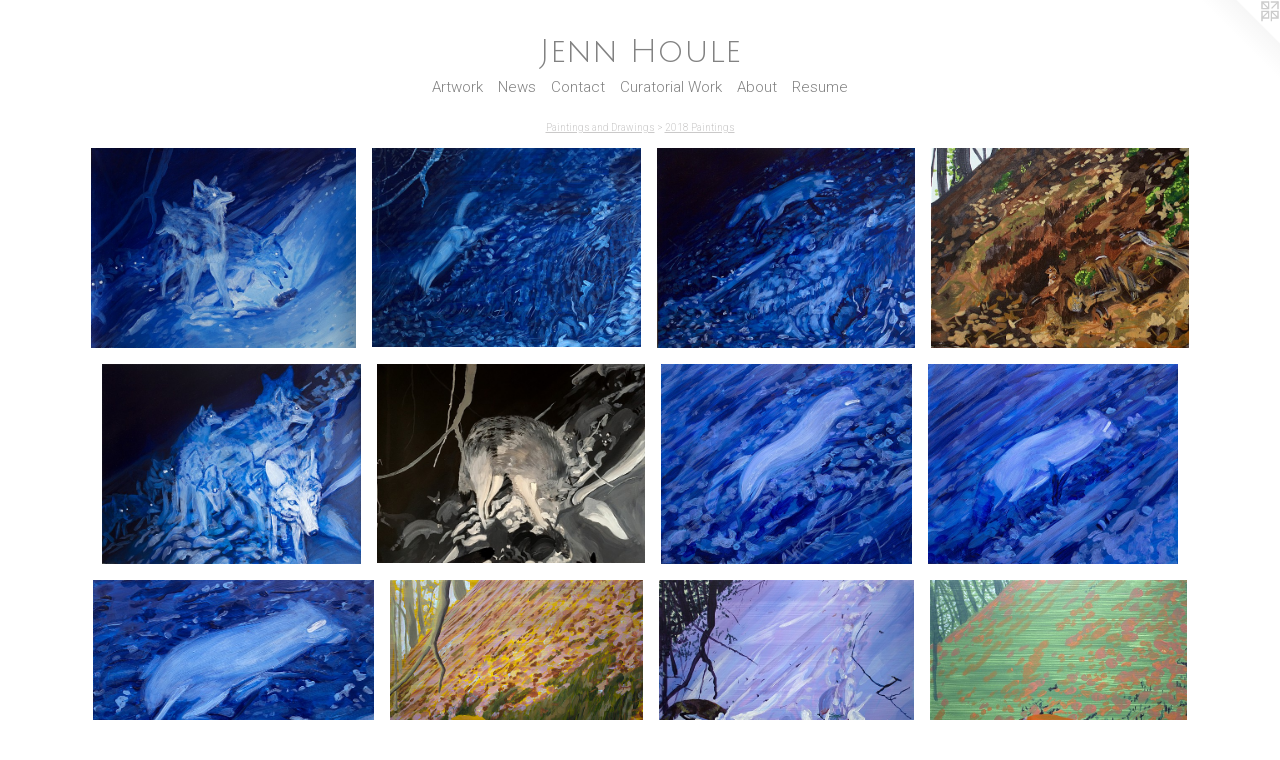

--- FILE ---
content_type: text/html;charset=utf-8
request_url: https://jennhoule.com/section/467171-2018%20Paintings.html
body_size: 8986
content:
<!doctype html><html class="no-js has-text-after-previews has-flex-styles p-section mobile-title-align--center has-mobile-menu-icon--left l-simple no-home-page mobile-menu-align--center p-gallery "><head><meta charset="utf-8" /><meta content="IE=edge" http-equiv="X-UA-Compatible" /><meta http-equiv="X-OPP-Site-Id" content="24086" /><meta http-equiv="X-OPP-Revision" content="1697" /><meta http-equiv="X-OPP-Locke-Environment" content="production" /><meta http-equiv="X-OPP-Locke-Release" content="v0.0.141" /><title>Jenn Houle</title><link rel="canonical" href="https://jennhoule.com/section/467171-2018%20Paintings.html" /><meta content="website" property="og:type" /><meta property="og:url" content="https://jennhoule.com/section/467171-2018%20Paintings.html" /><meta property="og:title" content="2018 Paintings" /><meta content="width=device-width, initial-scale=1" name="viewport" /><link type="text/css" rel="stylesheet" href="//cdnjs.cloudflare.com/ajax/libs/normalize/3.0.2/normalize.min.css" /><link type="text/css" rel="stylesheet" media="only all" href="//maxcdn.bootstrapcdn.com/font-awesome/4.3.0/css/font-awesome.min.css" /><link type="text/css" rel="stylesheet" media="not all and (min-device-width: 600px) and (min-device-height: 600px)" href="/release/locke/production/v0.0.141/css/small.css" /><link type="text/css" rel="stylesheet" media="only all and (min-device-width: 600px) and (min-device-height: 600px)" href="/release/locke/production/v0.0.141/css/large-simple.css" /><link type="text/css" rel="stylesheet" media="not all and (min-device-width: 600px) and (min-device-height: 600px)" href="/r17631495670000001697/css/small-site.css" /><link type="text/css" rel="stylesheet" media="only all and (min-device-width: 600px) and (min-device-height: 600px)" href="/r17631495670000001697/css/large-site.css" /><link type="text/css" rel="stylesheet" media="only all and (min-device-width: 600px) and (min-device-height: 600px)" href="//fonts.googleapis.com/css?family=Julius+Sans+One" /><link type="text/css" rel="stylesheet" media="only all and (min-device-width: 600px) and (min-device-height: 600px)" href="//fonts.googleapis.com/css?family=Roboto:300" /><link type="text/css" rel="stylesheet" media="not all and (min-device-width: 600px) and (min-device-height: 600px)" href="//fonts.googleapis.com/css?family=Roboto:300&amp;text=MENUHomeArtwksCnacuil%20WbR" /><link type="text/css" rel="stylesheet" media="not all and (min-device-width: 600px) and (min-device-height: 600px)" href="//fonts.googleapis.com/css?family=Julius+Sans+One&amp;text=Jen%20Houl" /><script>window.OPP = window.OPP || {};
OPP.modernMQ = 'only all';
OPP.smallMQ = 'not all and (min-device-width: 600px) and (min-device-height: 600px)';
OPP.largeMQ = 'only all and (min-device-width: 600px) and (min-device-height: 600px)';
OPP.downURI = '/x/0/8/6/24086/.down';
OPP.gracePeriodURI = '/x/0/8/6/24086/.grace_period';
OPP.imgL = function (img) {
  !window.lazySizes && img.onerror();
};
OPP.imgE = function (img) {
  img.onerror = img.onload = null;
  img.src = img.getAttribute('data-src');
  //img.srcset = img.getAttribute('data-srcset');
};</script><script src="/release/locke/production/v0.0.141/js/modernizr.js"></script><script src="/release/locke/production/v0.0.141/js/masonry.js"></script><script src="/release/locke/production/v0.0.141/js/respimage.js"></script><script src="/release/locke/production/v0.0.141/js/ls.aspectratio.js"></script><script src="/release/locke/production/v0.0.141/js/lazysizes.js"></script><script src="/release/locke/production/v0.0.141/js/large.js"></script><script>if (!Modernizr.mq('only all')) { document.write('<link type="text/css" rel="stylesheet" href="/release/locke/production/v0.0.141/css/minimal.css">') }</script><meta name="google-site-verification" content="8-8l-fw016TvcTsBMGJLD3V-KCYVR5SbRxofO8Qy0Bw" /><style>#preview-11 {
  width: 257.01358px;
}

#preview-2, #preview-12 {
  width: 257.88876px;
}

#preview-5 {
  width: 267.96616px;
}

#preview-4 {
  width: 259.36072px;
}

#preview-10 {
  width: 254.99438px;
}

#preview-0 {
  width: 264.4936px;
}

#preview-3 {
  width: 258.18182px;
}

.flex-spacer {
  width: 259.5084px;
}

#preview-8 {
  width: 280.84055px;
}

#preview-6 {
  width: 251.04973px;
}

#preview-7, #preview-13 {
  width: 250.49614px;
}

#preview-1 {
  width: 268.87573px;
}

#preview-9 {
  width: 253.57143px;
}

#preview-9 {
  max-width: 1136px;
}

#preview-5 {
  max-width: 3643px;
}

#preview-2, #preview-12 {
  max-width: 1136px;
}

#preview-0 {
  max-width: 1136px;
}

#preview-3 {
  max-width: 1136px;
}

#preview-6 {
  max-width: 1136px;
}

#preview-4 {
  max-width: 1136px;
}

#preview-8 {
  max-width: 1136px;
}

#preview-10 {
  max-width: 1136px;
}

#preview-7, #preview-13 {
  max-width: 1136px;
}

#preview-11 {
  max-width: 1136px;
}

#preview-1 {
  max-width: 1136px;
}

.preview-placeholder, .preview-image {
  font-size: 22.222221px;
}</style><!-- Global Site Tag (gtag.js) - Google Analytics --><script async="" src="https://www.googletagmanager.com/gtag/js?id=G-LKFR47VPW9"></script><script>window.dataLayer = window.dataLayer || [];function gtag(){dataLayer.push(arguments)};gtag('js', new Date());gtag('config', 'G-LKFR47VPW9');</script></head><body><a class=" logo hidden--small" href="http://otherpeoplespixels.com/ref/jennhoule.com" title="Website by OtherPeoplesPixels" target="_blank"></a><header id="header"><a class=" site-title" href="/home.html"><span class=" site-title-text u-break-word">Jenn Houle</span><div class=" site-title-media"></div></a><a id="mobile-menu-icon" class="mobile-menu-icon hidden--no-js hidden--large"><svg viewBox="0 0 21 17" width="21" height="17" fill="currentColor"><rect x="0" y="0" width="21" height="3" rx="0"></rect><rect x="0" y="7" width="21" height="3" rx="0"></rect><rect x="0" y="14" width="21" height="3" rx="0"></rect></svg></a></header><nav class=" hidden--large"><ul class=" site-nav"><li class="nav-item nav-home "><a class="nav-link " href="/home.html">Home</a></li><li class="nav-item expanded nav-museum "><a class="nav-link " href="/home.html">Artwork</a><ul><li class="nav-item expanded nav-museum "><a class="nav-link " href="/section/518071-PLANT%20PAINT%20CROSS-POLLINATE.html">PLANT PAINT CROSS-POLLINATE</a><ul><li class="nav-gallery nav-item "><a class="nav-link " href="/section/522251-Plant%20Paint%20Cross-Pollinate%20Project%20Information.html">PPCP Project Info</a></li><li class="nav-gallery nav-item "><a class="nav-link " href="/artwork/5100840-Registration%20Links%20for%20Plant%20and%20Paint%20Events.html">PPCP Event Registration</a></li><li class="nav-gallery nav-item "><a class="nav-link " href="/section/533539-2023%20Butterfly%20Mural%20Migration%20photos.html">2023 Butterfly Mural Migration photos</a></li><li class="nav-gallery nav-item "><a class="nav-link " href="/section/522281-Plant%20Paint%20Cross-Pollinate%20Community%20Created%20Butterflies.html">PPCP Community Butterfly Signs</a></li><li class="nav-gallery nav-item "><a class="nav-link " href="/section/522253-Plant%20Paint%20Cross-Pollinate%20Event%20Images.html">PPCP Event Images</a></li></ul></li><li class="nav-gallery nav-item expanded "><a class="nav-link " href="/section/533537-Dark%20Skies.html">Dark Skies</a></li><li class="nav-gallery nav-item expanded "><a class="nav-link " href="/section/540238-Blooms%2c%20Bees%2c%20and%20Bathrooms.html">Blooms, Bees, and Bathrooms</a></li><li class="nav-gallery nav-item expanded "><a class="nav-link " href="/section/540237-Green%20Expo%20Butterfly%20Mural.html">Green Expo Butterfly Mural</a></li><li class="nav-gallery nav-item expanded "><a class="nav-link " href="/section/524977-Native%20Plant%20%2b%20Pollinator%20Mural%20at%20Sweetsir.html">Native Plant + Pollinator Mural 2023</a></li><li class="nav-gallery nav-item expanded "><a class="nav-link " href="/section/537445-More%20Murals.html">More Murals</a></li><li class="nav-item expanded nav-museum "><a class="nav-link " href="/section/431119-Paintings%20and%20Drawings.html">Paintings and Drawings</a><ul><li class="nav-gallery nav-item expanded "><a class="nav-link " href="/section/511455-2022-2021.html">2022-2021</a></li><li class="nav-gallery nav-item expanded "><a class="nav-link " href="/section/505960-2020-2021.html">2020-2021</a></li><li class="nav-gallery nav-item expanded "><a class="selected nav-link " href="/section/467171-2018%20Paintings.html">2018 Paintings</a></li><li class="nav-gallery nav-item expanded "><a class="nav-link " href="/section/439812-2016-2017%20Paintings.html">2016-2017 Paintings</a></li><li class="nav-gallery nav-item expanded "><a class="nav-link " href="/section/431122-2015-14%20Paintings.html">2015-14 Paintings</a></li><li class="nav-gallery nav-item expanded "><a class="nav-link " href="/section/409314-2014%20Drawings.html">2014 Drawings</a></li><li class="nav-gallery nav-item expanded "><a class="nav-link " href="/section/431123-2013.html">2013</a></li><li class="nav-gallery nav-item expanded "><a class="nav-link " href="/section/328702-2012%20.html">2012 </a></li><li class="nav-gallery nav-item expanded "><a class="nav-link " href="/section/257502-2011.html">2011</a></li><li class="nav-gallery nav-item expanded "><a class="nav-link " href="/section/389769-Archive.html">Archive</a></li></ul></li><li class="nav-item expanded nav-museum "><a class="nav-link " href="/section/431120-Installations.html">Installations</a><ul><li class="nav-gallery nav-item "><a class="nav-link " href="/section/511456-Terrestrial%20Magnetism.html">Terrestrial Magnetism</a></li><li class="nav-gallery nav-item "><a class="nav-link " href="/section/472864-Meteors%20are%20space%20eggs.html">Meteors are space eggs</a></li><li class="nav-gallery nav-item "><a class="nav-link " href="/section/459265-You%20%2b%20Me.html">You + Me</a></li><li class="nav-gallery nav-item "><a class="nav-link " href="/artwork/4309025-How%20I%20feel%20about%20Moun%27ains.html">Moun'ains</a></li><li class="nav-gallery nav-item "><a class="nav-link " href="/section/415186-Jaws%20Paws%20and%20Claws.html">Jaws Paws and Claws
</a></li><li class="nav-gallery nav-item "><a class="nav-link " href="/section/403558-Featherlight%20%28foul%20falls%29September%2026%2c%202014.html">Featherlight (foul falls)
September 26, 2014</a></li><li class="nav-gallery nav-item "><a class="nav-link " href="/section/393954-Biophilia.html">Biophilia</a></li><li class="nav-gallery nav-item "><a class="nav-link " href="/section/343981-Pack%20of%20Wolves.html">Pack of Wolves
</a></li><li class="nav-gallery nav-item "><a class="nav-link " href="/section/401387-Featherlight%20%28foul%20falls%29%20Test%20Night.html">Featherlight (foul falls) Test Night</a></li><li class="nav-gallery nav-item "><a class="nav-link " href="/section/283902-Animal%20Herds%20Installation.html">Animal Herds Installation</a></li><li class="nav-gallery nav-item "><a class="nav-link " href="/section/401698-En%20Boca%20Al%20Lupo.html">En Boca Al Lupo</a></li></ul></li><li class="nav-gallery nav-item expanded "><a class="nav-link " href="/section/508802-SHOP.html">SHOP</a></li></ul></li><li class="nav-news nav-item "><a class="nav-link " href="/news.html">News</a></li><li class="nav-item nav-contact "><a class="nav-link " href="/contact.html">Contact</a></li><li class="nav-flex1 nav-item "><a class="nav-link " href="/page/1-Curatorial%20Work.html">Curatorial Work</a></li><li class="nav-flex2 nav-item "><a class="nav-link " href="/page/2-Artist%20Bio.html">About</a></li><li class="nav-item nav-pdf1 "><a target="_blank" class="nav-link " href="//img-cache.oppcdn.com/fixed/24086/assets/3obxHDNekoYZzgAb.pdf">Resume</a></li></ul></nav><div class=" content"><nav class=" hidden--small" id="nav"><header><a class=" site-title" href="/home.html"><span class=" site-title-text u-break-word">Jenn Houle</span><div class=" site-title-media"></div></a></header><ul class=" site-nav"><li class="nav-item nav-home "><a class="nav-link " href="/home.html">Home</a></li><li class="nav-item expanded nav-museum "><a class="nav-link " href="/home.html">Artwork</a><ul><li class="nav-item expanded nav-museum "><a class="nav-link " href="/section/518071-PLANT%20PAINT%20CROSS-POLLINATE.html">PLANT PAINT CROSS-POLLINATE</a><ul><li class="nav-gallery nav-item "><a class="nav-link " href="/section/522251-Plant%20Paint%20Cross-Pollinate%20Project%20Information.html">PPCP Project Info</a></li><li class="nav-gallery nav-item "><a class="nav-link " href="/artwork/5100840-Registration%20Links%20for%20Plant%20and%20Paint%20Events.html">PPCP Event Registration</a></li><li class="nav-gallery nav-item "><a class="nav-link " href="/section/533539-2023%20Butterfly%20Mural%20Migration%20photos.html">2023 Butterfly Mural Migration photos</a></li><li class="nav-gallery nav-item "><a class="nav-link " href="/section/522281-Plant%20Paint%20Cross-Pollinate%20Community%20Created%20Butterflies.html">PPCP Community Butterfly Signs</a></li><li class="nav-gallery nav-item "><a class="nav-link " href="/section/522253-Plant%20Paint%20Cross-Pollinate%20Event%20Images.html">PPCP Event Images</a></li></ul></li><li class="nav-gallery nav-item expanded "><a class="nav-link " href="/section/533537-Dark%20Skies.html">Dark Skies</a></li><li class="nav-gallery nav-item expanded "><a class="nav-link " href="/section/540238-Blooms%2c%20Bees%2c%20and%20Bathrooms.html">Blooms, Bees, and Bathrooms</a></li><li class="nav-gallery nav-item expanded "><a class="nav-link " href="/section/540237-Green%20Expo%20Butterfly%20Mural.html">Green Expo Butterfly Mural</a></li><li class="nav-gallery nav-item expanded "><a class="nav-link " href="/section/524977-Native%20Plant%20%2b%20Pollinator%20Mural%20at%20Sweetsir.html">Native Plant + Pollinator Mural 2023</a></li><li class="nav-gallery nav-item expanded "><a class="nav-link " href="/section/537445-More%20Murals.html">More Murals</a></li><li class="nav-item expanded nav-museum "><a class="nav-link " href="/section/431119-Paintings%20and%20Drawings.html">Paintings and Drawings</a><ul><li class="nav-gallery nav-item expanded "><a class="nav-link " href="/section/511455-2022-2021.html">2022-2021</a></li><li class="nav-gallery nav-item expanded "><a class="nav-link " href="/section/505960-2020-2021.html">2020-2021</a></li><li class="nav-gallery nav-item expanded "><a class="selected nav-link " href="/section/467171-2018%20Paintings.html">2018 Paintings</a></li><li class="nav-gallery nav-item expanded "><a class="nav-link " href="/section/439812-2016-2017%20Paintings.html">2016-2017 Paintings</a></li><li class="nav-gallery nav-item expanded "><a class="nav-link " href="/section/431122-2015-14%20Paintings.html">2015-14 Paintings</a></li><li class="nav-gallery nav-item expanded "><a class="nav-link " href="/section/409314-2014%20Drawings.html">2014 Drawings</a></li><li class="nav-gallery nav-item expanded "><a class="nav-link " href="/section/431123-2013.html">2013</a></li><li class="nav-gallery nav-item expanded "><a class="nav-link " href="/section/328702-2012%20.html">2012 </a></li><li class="nav-gallery nav-item expanded "><a class="nav-link " href="/section/257502-2011.html">2011</a></li><li class="nav-gallery nav-item expanded "><a class="nav-link " href="/section/389769-Archive.html">Archive</a></li></ul></li><li class="nav-item expanded nav-museum "><a class="nav-link " href="/section/431120-Installations.html">Installations</a><ul><li class="nav-gallery nav-item "><a class="nav-link " href="/section/511456-Terrestrial%20Magnetism.html">Terrestrial Magnetism</a></li><li class="nav-gallery nav-item "><a class="nav-link " href="/section/472864-Meteors%20are%20space%20eggs.html">Meteors are space eggs</a></li><li class="nav-gallery nav-item "><a class="nav-link " href="/section/459265-You%20%2b%20Me.html">You + Me</a></li><li class="nav-gallery nav-item "><a class="nav-link " href="/artwork/4309025-How%20I%20feel%20about%20Moun%27ains.html">Moun'ains</a></li><li class="nav-gallery nav-item "><a class="nav-link " href="/section/415186-Jaws%20Paws%20and%20Claws.html">Jaws Paws and Claws
</a></li><li class="nav-gallery nav-item "><a class="nav-link " href="/section/403558-Featherlight%20%28foul%20falls%29September%2026%2c%202014.html">Featherlight (foul falls)
September 26, 2014</a></li><li class="nav-gallery nav-item "><a class="nav-link " href="/section/393954-Biophilia.html">Biophilia</a></li><li class="nav-gallery nav-item "><a class="nav-link " href="/section/343981-Pack%20of%20Wolves.html">Pack of Wolves
</a></li><li class="nav-gallery nav-item "><a class="nav-link " href="/section/401387-Featherlight%20%28foul%20falls%29%20Test%20Night.html">Featherlight (foul falls) Test Night</a></li><li class="nav-gallery nav-item "><a class="nav-link " href="/section/283902-Animal%20Herds%20Installation.html">Animal Herds Installation</a></li><li class="nav-gallery nav-item "><a class="nav-link " href="/section/401698-En%20Boca%20Al%20Lupo.html">En Boca Al Lupo</a></li></ul></li><li class="nav-gallery nav-item expanded "><a class="nav-link " href="/section/508802-SHOP.html">SHOP</a></li></ul></li><li class="nav-news nav-item "><a class="nav-link " href="/news.html">News</a></li><li class="nav-item nav-contact "><a class="nav-link " href="/contact.html">Contact</a></li><li class="nav-flex1 nav-item "><a class="nav-link " href="/page/1-Curatorial%20Work.html">Curatorial Work</a></li><li class="nav-flex2 nav-item "><a class="nav-link " href="/page/2-Artist%20Bio.html">About</a></li><li class="nav-item nav-pdf1 "><a target="_blank" class="nav-link " href="//img-cache.oppcdn.com/fixed/24086/assets/3obxHDNekoYZzgAb.pdf">Resume</a></li></ul><footer><div class=" copyright">© JENN HOULE</div><div class=" credit"><a href="http://otherpeoplespixels.com/ref/jennhoule.com" target="_blank">Website by OtherPeoplesPixels</a></div></footer></nav><main id="main"><div class=" page"><script src="/release/locke/production/v0.0.141/js/gallery.js"></script><h1 class="section-title title"><a class=" title-segment hidden--small" href="/section/431119-Paintings%20and%20Drawings.html">Paintings and Drawings</a><span class=" title-sep hidden--small"> &gt; </span><span class=" title-segment">2018 Paintings</span></h1><div class=" previews"><div id="preview-0" class="preview image asset media-and-info"><a class=" media" title="Forty-five seconds of coyote time (12/26/17)" href="/artwork/4406257-Forty-five%20seconds%20of%20coyote%20time%20%2812%2f26%2f17%29.html"><div class=" preview-image"><img onerror="OPP.imgE(this);" alt="These paintings are part of an ongoing series 'Searching for Life', where I set motion-activated cameras in the woods to capture images of wildlife. The attached images are from a trap I have set for one year on the backside of Author's Ridge, part of Sle" data-srcset="//img-cache.oppcdn.com/img/v1.0/s:24086/t:QkxBTksrVEVYVCtIRVJF/p:12/g:tl/o:2.5/a:50/q:90/1136x859-yXja9uTxDdWw7Zyc.jpg/1136x859/242f69395cf65f2e9f42716b087c0bbc.jpg 1136w,
//img-cache.oppcdn.com/img/v1.0/s:24086/t:QkxBTksrVEVYVCtIRVJF/p:12/g:tl/o:2.5/a:50/q:90/1640x830-yXja9uTxDdWw7Zyc.jpg/1097x830/ae5757d77affc002ef97dc947ba90d61.jpg 1097w,
//img-cache.oppcdn.com/img/v1.0/s:24086/t:QkxBTksrVEVYVCtIRVJF/p:12/g:tl/o:2.5/a:50/q:90/984x4096-yXja9uTxDdWw7Zyc.jpg/984x744/662a5b2b7a496f5aacf5ecadc4cb5743.jpg 984w,
//img-cache.oppcdn.com/img/v1.0/s:24086/t:QkxBTksrVEVYVCtIRVJF/p:12/g:tl/o:2.5/a:50/q:90/1400x720-yXja9uTxDdWw7Zyc.jpg/952x720/29f1b5d549168e9369d043b97c820bfb.jpg 952w,
//img-cache.oppcdn.com/img/v1.0/s:24086/t:QkxBTksrVEVYVCtIRVJF/p:12/g:tl/o:2.5/a:50/q:90/984x588-yXja9uTxDdWw7Zyc.jpg/777x588/d86e116f1b85670911186fef2f253ed3.jpg 777w,
//img-cache.oppcdn.com/img/v1.0/s:24086/t:QkxBTksrVEVYVCtIRVJF/p:12/g:tl/o:2.5/a:50/q:90/640x4096-yXja9uTxDdWw7Zyc.jpg/640x483/b912d2f5782875a264c0ef497556906d.jpg 640w,
//img-cache.oppcdn.com/fixed/24086/assets/yXja9uTxDdWw7Zyc.jpg 634w" src="data:image/svg+xml;charset=UTF-8,%3Csvg%20xmlns%3D%27http%3A%2F%2Fwww.w3.org%2F2000%2Fsvg%27%20viewbox%3D%270%200%201136%20859%27%20width%3D%271136px%27%20height%3D%27859px%27%3E%3C%2Fsvg%3E" onload="OPP.imgL(this);" data-sizes="auto" class="u-img lazyload hidden--no-js " data-src="//img-cache.oppcdn.com/fixed/24086/assets/yXja9uTxDdWw7Zyc.jpg" data-aspectratio="1136/859" /><noscript><img class="u-img " alt="These paintings are part of an ongoing series 'Searching for Life', where I set motion-activated cameras in the woods to capture images of wildlife. The attached images are from a trap I have set for one year on the backside of Author's Ridge, part of Sle" src="//img-cache.oppcdn.com/fixed/24086/assets/yXja9uTxDdWw7Zyc.jpg" /></noscript></div></a><div class=" info border-color"><div class=" wall-text border-color"><div class=" wt-item wt-title"><a href="/artwork/4406257-Forty-five%20seconds%20of%20coyote%20time%20%2812%2f26%2f17%29.html">Forty-five seconds of coyote time (12/26/17)</a></div><div class=" wt-item wt-media">Acrylic on Arches Hot Press</div><div class=" wt-item wt-dimensions">12"x16"</div><div class=" wt-item wt-date">2018</div></div></div></div><div id="preview-1" class="preview image asset media-and-info"><a class=" media" title="Fox sprint, new moon (01/24/18 6:27:01AM)" href="/artwork/4406222-Fox%20sprint%2c%20new%20moon%20%2801%2f24%2f18%206%3a27%3a01AM%29.html"><div class=" preview-image"><img onerror="OPP.imgE(this);" alt="Fox sprint, new moon (01/24/18 6:27:01AM)" data-srcset="//img-cache.oppcdn.com/img/v1.0/s:24086/t:QkxBTksrVEVYVCtIRVJF/p:12/g:tl/o:2.5/a:50/q:90/1136x845-QbUOMCipIiKOdfTM.jpg/1136x845/e98760c3ce7a4d9349346e665146dd43.jpg 1136w,
//img-cache.oppcdn.com/img/v1.0/s:24086/t:QkxBTksrVEVYVCtIRVJF/p:12/g:tl/o:2.5/a:50/q:90/1640x830-QbUOMCipIiKOdfTM.jpg/1115x830/4fa21a2012e2c63b49922186f37fe277.jpg 1115w,
//img-cache.oppcdn.com/img/v1.0/s:24086/t:QkxBTksrVEVYVCtIRVJF/p:12/g:tl/o:2.5/a:50/q:90/984x4096-QbUOMCipIiKOdfTM.jpg/984x731/c7bfc59c113d7c09a5ab0194ea95094c.jpg 984w,
//img-cache.oppcdn.com/img/v1.0/s:24086/t:QkxBTksrVEVYVCtIRVJF/p:12/g:tl/o:2.5/a:50/q:90/1400x720-QbUOMCipIiKOdfTM.jpg/967x720/0f9577093dbf6b09aa784d527524ac2a.jpg 967w,
//img-cache.oppcdn.com/img/v1.0/s:24086/t:QkxBTksrVEVYVCtIRVJF/p:12/g:tl/o:2.5/a:50/q:90/984x588-QbUOMCipIiKOdfTM.jpg/790x588/bf8a9b0c5829829f35fb8448e4741b6c.jpg 790w,
//img-cache.oppcdn.com/fixed/24086/assets/QbUOMCipIiKOdfTM.jpg 640w" src="data:image/svg+xml;charset=UTF-8,%3Csvg%20xmlns%3D%27http%3A%2F%2Fwww.w3.org%2F2000%2Fsvg%27%20viewbox%3D%270%200%201136%20845%27%20width%3D%271136px%27%20height%3D%27845px%27%3E%3C%2Fsvg%3E" onload="OPP.imgL(this);" data-sizes="auto" class="u-img lazyload hidden--no-js " data-src="//img-cache.oppcdn.com/fixed/24086/assets/QbUOMCipIiKOdfTM.jpg" data-aspectratio="1136/845" /><noscript><img class="u-img " alt="Fox sprint, new moon (01/24/18 6:27:01AM)" src="//img-cache.oppcdn.com/fixed/24086/assets/QbUOMCipIiKOdfTM.jpg" /></noscript></div></a><div class=" info border-color"><div class=" wall-text border-color"><div class=" wt-item wt-title"><a href="/artwork/4406222-Fox%20sprint%2c%20new%20moon%20%2801%2f24%2f18%206%3a27%3a01AM%29.html">Fox sprint, new moon (01/24/18 6:27:01AM)</a></div><div class=" wt-item wt-media">Golden Fluid Acrylic on Ampersand Clay Board</div><div class=" wt-item wt-dimensions">12"x16"</div><div class=" wt-item wt-date">2018</div></div></div></div><div id="preview-2" class="preview image asset media-and-info"><a class=" media" title="Fox, half moon (02/07/18 6:11:56AM)" href="/artwork/4406321-Fox%2c%20half%20moon%20%2802%2f07%2f18%206%3a11%3a56AM%29.html"><div class=" preview-image"><img onerror="OPP.imgE(this);" alt="Fox, half moon (02/07/18 6:11:56AM)" data-srcset="//img-cache.oppcdn.com/img/v1.0/s:24086/t:QkxBTksrVEVYVCtIRVJF/p:12/g:tl/o:2.5/a:50/q:90/1136x881-TyqgNm6C6bV5UVUy.jpg/1136x881/2f2f8f452100e2d0a63902a10afd1188.jpg 1136w,
//img-cache.oppcdn.com/img/v1.0/s:24086/t:QkxBTksrVEVYVCtIRVJF/p:12/g:tl/o:2.5/a:50/q:90/1640x830-TyqgNm6C6bV5UVUy.jpg/1070x830/ef5a9434da26bfe205b9009fb085e88f.jpg 1070w,
//img-cache.oppcdn.com/img/v1.0/s:24086/t:QkxBTksrVEVYVCtIRVJF/p:12/g:tl/o:2.5/a:50/q:90/984x4096-TyqgNm6C6bV5UVUy.jpg/984x763/2ed0bc92a37e957f9e04c9da041b9226.jpg 984w,
//img-cache.oppcdn.com/img/v1.0/s:24086/t:QkxBTksrVEVYVCtIRVJF/p:12/g:tl/o:2.5/a:50/q:90/1400x720-TyqgNm6C6bV5UVUy.jpg/928x720/b3ea6d7dd83cb0df1141ef45d0dee308.jpg 928w,
//img-cache.oppcdn.com/img/v1.0/s:24086/t:QkxBTksrVEVYVCtIRVJF/p:12/g:tl/o:2.5/a:50/q:90/984x588-TyqgNm6C6bV5UVUy.jpg/758x588/8adca360dc92dfeef5a83081bc67ca87.jpg 758w,
//img-cache.oppcdn.com/img/v1.0/s:24086/t:QkxBTksrVEVYVCtIRVJF/p:12/g:tl/o:2.5/a:50/q:90/640x4096-TyqgNm6C6bV5UVUy.jpg/640x496/1da104a5336b6a43e7a38f4f45c24f49.jpg 640w,
//img-cache.oppcdn.com/fixed/24086/assets/TyqgNm6C6bV5UVUy.jpg 618w" src="data:image/svg+xml;charset=UTF-8,%3Csvg%20xmlns%3D%27http%3A%2F%2Fwww.w3.org%2F2000%2Fsvg%27%20viewbox%3D%270%200%201136%20881%27%20width%3D%271136px%27%20height%3D%27881px%27%3E%3C%2Fsvg%3E" onload="OPP.imgL(this);" data-sizes="auto" class="u-img lazyload hidden--no-js " data-src="//img-cache.oppcdn.com/fixed/24086/assets/TyqgNm6C6bV5UVUy.jpg" data-aspectratio="1136/881" /><noscript><img class="u-img " alt="Fox, half moon (02/07/18 6:11:56AM)" src="//img-cache.oppcdn.com/fixed/24086/assets/TyqgNm6C6bV5UVUy.jpg" /></noscript></div></a><div class=" info border-color"><div class=" wall-text border-color"><div class=" wt-item wt-title"><a href="/artwork/4406321-Fox%2c%20half%20moon%20%2802%2f07%2f18%206%3a11%3a56AM%29.html">Fox, half moon (02/07/18 6:11:56AM)</a></div><div class=" wt-item wt-media">Acrylic on panel </div><div class=" wt-item wt-dimensions">11"x14"</div><div class=" wt-item wt-date">2018</div></div></div></div><div id="preview-3" class="preview image asset media-and-info"><a class=" media" title="We come from the earth (two months of chipmunk time)" href="/artwork/4406252-We%20come%20from%20the%20earth%20%28two%20months%20of%20chipmunk%20time%29.html"><div class=" preview-image"><img onerror="OPP.imgE(this);" alt="We come from the earth (two months of chipmunk time)" data-srcset="//img-cache.oppcdn.com/img/v1.0/s:24086/t:QkxBTksrVEVYVCtIRVJF/p:12/g:tl/o:2.5/a:50/q:90/1136x880-E0H9DMMFGt839ZLz.jpg/1136x880/41b517d76cc2aef6ec6ca5db7e901560.jpg 1136w,
//img-cache.oppcdn.com/img/v1.0/s:24086/t:QkxBTksrVEVYVCtIRVJF/p:12/g:tl/o:2.5/a:50/q:90/1640x830-E0H9DMMFGt839ZLz.jpg/1071x830/39e82ab8438cd0c88dbab580c5f41e73.jpg 1071w,
//img-cache.oppcdn.com/img/v1.0/s:24086/t:QkxBTksrVEVYVCtIRVJF/p:12/g:tl/o:2.5/a:50/q:90/984x4096-E0H9DMMFGt839ZLz.jpg/984x762/1635392e58c984c207f401528b6195c0.jpg 984w,
//img-cache.oppcdn.com/img/v1.0/s:24086/t:QkxBTksrVEVYVCtIRVJF/p:12/g:tl/o:2.5/a:50/q:90/1400x720-E0H9DMMFGt839ZLz.jpg/929x720/77a20542a6eeaba75b47665ebac7909b.jpg 929w,
//img-cache.oppcdn.com/img/v1.0/s:24086/t:QkxBTksrVEVYVCtIRVJF/p:12/g:tl/o:2.5/a:50/q:90/984x588-E0H9DMMFGt839ZLz.jpg/759x588/e24198d333fa0f757e947d859d68d71c.jpg 759w,
//img-cache.oppcdn.com/img/v1.0/s:24086/t:QkxBTksrVEVYVCtIRVJF/p:12/g:tl/o:2.5/a:50/q:90/640x4096-E0H9DMMFGt839ZLz.jpg/640x495/b4e2cab31363a9db4c1b0a436f09c677.jpg 640w,
//img-cache.oppcdn.com/fixed/24086/assets/E0H9DMMFGt839ZLz.jpg 619w" src="data:image/svg+xml;charset=UTF-8,%3Csvg%20xmlns%3D%27http%3A%2F%2Fwww.w3.org%2F2000%2Fsvg%27%20viewbox%3D%270%200%201136%20880%27%20width%3D%271136px%27%20height%3D%27880px%27%3E%3C%2Fsvg%3E" onload="OPP.imgL(this);" data-sizes="auto" class="u-img lazyload hidden--no-js " data-src="//img-cache.oppcdn.com/fixed/24086/assets/E0H9DMMFGt839ZLz.jpg" data-aspectratio="1136/880" /><noscript><img class="u-img " alt="We come from the earth (two months of chipmunk time)" src="//img-cache.oppcdn.com/fixed/24086/assets/E0H9DMMFGt839ZLz.jpg" /></noscript></div></a><div class=" info border-color"><div class=" wall-text border-color"><div class=" wt-item wt-title"><a href="/artwork/4406252-We%20come%20from%20the%20earth%20%28two%20months%20of%20chipmunk%20time%29.html">We come from the earth (two months of chipmunk time)</a></div><div class=" wt-item wt-media">Acrylic on canvas</div><div class=" wt-item wt-dimensions">11"x14"</div><div class=" wt-item wt-date">2018</div></div></div></div><div id="preview-4" class="preview image asset media-and-info"><a class=" media" title="Concord Coyote (January 2018)" href="/artwork/4406322-Concord%20Coyote%20%28January%202018%29.html"><div class=" preview-image"><img onerror="OPP.imgE(this);" alt="Concord Coyote (January 2018)" data-srcset="//img-cache.oppcdn.com/img/v1.0/s:24086/t:QkxBTksrVEVYVCtIRVJF/p:12/g:tl/o:2.5/a:50/q:90/1136x876-4iH72hPuAPlioPxh.jpg/1136x876/9fae745215ec803209b7f6da76204e4b.jpg 1136w,
//img-cache.oppcdn.com/img/v1.0/s:24086/t:QkxBTksrVEVYVCtIRVJF/p:12/g:tl/o:2.5/a:50/q:90/1640x830-4iH72hPuAPlioPxh.jpg/1076x830/ad197d09e027ad505dcb7b46ee1846f0.jpg 1076w,
//img-cache.oppcdn.com/img/v1.0/s:24086/t:QkxBTksrVEVYVCtIRVJF/p:12/g:tl/o:2.5/a:50/q:90/984x4096-4iH72hPuAPlioPxh.jpg/984x758/f450411b5415853065e43ebf35a3795e.jpg 984w,
//img-cache.oppcdn.com/img/v1.0/s:24086/t:QkxBTksrVEVYVCtIRVJF/p:12/g:tl/o:2.5/a:50/q:90/1400x720-4iH72hPuAPlioPxh.jpg/933x720/9fd649f9f2834214ae7de8b176f86ae1.jpg 933w,
//img-cache.oppcdn.com/img/v1.0/s:24086/t:QkxBTksrVEVYVCtIRVJF/p:12/g:tl/o:2.5/a:50/q:90/984x588-4iH72hPuAPlioPxh.jpg/762x588/8aa09772708c44ed7186e1f9a52c3f53.jpg 762w,
//img-cache.oppcdn.com/img/v1.0/s:24086/t:QkxBTksrVEVYVCtIRVJF/p:12/g:tl/o:2.5/a:50/q:90/640x4096-4iH72hPuAPlioPxh.jpg/640x493/ea0c287d8ba392dcfec6d8cc27df5754.jpg 640w,
//img-cache.oppcdn.com/fixed/24086/assets/4iH72hPuAPlioPxh.jpg 622w" src="data:image/svg+xml;charset=UTF-8,%3Csvg%20xmlns%3D%27http%3A%2F%2Fwww.w3.org%2F2000%2Fsvg%27%20viewbox%3D%270%200%201136%20876%27%20width%3D%271136px%27%20height%3D%27876px%27%3E%3C%2Fsvg%3E" onload="OPP.imgL(this);" data-sizes="auto" class="u-img lazyload hidden--no-js " data-src="//img-cache.oppcdn.com/fixed/24086/assets/4iH72hPuAPlioPxh.jpg" data-aspectratio="1136/876" /><noscript><img class="u-img " alt="Concord Coyote (January 2018)" src="//img-cache.oppcdn.com/fixed/24086/assets/4iH72hPuAPlioPxh.jpg" /></noscript></div></a><div class=" info border-color"><div class=" wall-text border-color"><div class=" wt-item wt-title"><a href="/artwork/4406322-Concord%20Coyote%20%28January%202018%29.html">Concord Coyote (January 2018)</a></div><div class=" wt-item wt-media">Acrylic on Arches Hot Presslic on Arches Hot Press</div><div class=" wt-item wt-dimensions">12X16"</div><div class=" wt-item wt-date">2018</div></div></div></div><div id="preview-5" class="preview image asset media-and-info"><a class=" media" title="Coyote Smells" href="/artwork/4406255-Coyote%20Smells.html"><div class=" preview-image"><img onerror="OPP.imgE(this);" alt="Coyote Smells" data-srcset="//img-cache.oppcdn.com/img/v1.0/s:24086/t:QkxBTksrVEVYVCtIRVJF/p:12/g:tl/o:2.5/a:50/q:90/3643x2719-8u8oEP3sgJcp8Qji.jpg/3643x2719/0cebd3619f21ba03bf87f49ca0e536d2.jpg 3643w,
//img-cache.oppcdn.com/img/v1.0/s:24086/t:QkxBTksrVEVYVCtIRVJF/p:12/g:tl/o:2.5/a:50/q:90/2520x1220-8u8oEP3sgJcp8Qji.jpg/1634x1220/6e5869e1311795fc4b3369898cb81fb0.jpg 1634w,
//img-cache.oppcdn.com/img/v1.0/s:24086/t:QkxBTksrVEVYVCtIRVJF/p:12/g:tl/o:2.5/a:50/q:90/1640x830-8u8oEP3sgJcp8Qji.jpg/1112x830/04cc8ec1ab58c47343145f296b70261d.jpg 1112w,
//img-cache.oppcdn.com/img/v1.0/s:24086/t:QkxBTksrVEVYVCtIRVJF/p:12/g:tl/o:2.5/a:50/q:90/984x4096-8u8oEP3sgJcp8Qji.jpg/984x734/404dab8b1e93e2e7e0bb1afb89efa6de.jpg 984w,
//img-cache.oppcdn.com/img/v1.0/s:24086/t:QkxBTksrVEVYVCtIRVJF/p:12/g:tl/o:2.5/a:50/q:90/1400x720-8u8oEP3sgJcp8Qji.jpg/964x720/77e49e78b125c6076c0ae69d66c77bdb.jpg 964w,
//img-cache.oppcdn.com/img/v1.0/s:24086/t:QkxBTksrVEVYVCtIRVJF/p:12/g:tl/o:2.5/a:50/q:90/984x588-8u8oEP3sgJcp8Qji.jpg/787x588/2ab1435b0939f5dcdfed223f55ee7f30.jpg 787w,
//img-cache.oppcdn.com/fixed/24086/assets/8u8oEP3sgJcp8Qji.jpg 640w" src="data:image/svg+xml;charset=UTF-8,%3Csvg%20xmlns%3D%27http%3A%2F%2Fwww.w3.org%2F2000%2Fsvg%27%20viewbox%3D%270%200%203643%202719%27%20width%3D%273643px%27%20height%3D%272719px%27%3E%3C%2Fsvg%3E" onload="OPP.imgL(this);" data-sizes="auto" class="u-img lazyload hidden--no-js " data-src="//img-cache.oppcdn.com/fixed/24086/assets/8u8oEP3sgJcp8Qji.jpg" data-aspectratio="3643/2719" /><noscript><img class="u-img " alt="Coyote Smells" src="//img-cache.oppcdn.com/fixed/24086/assets/8u8oEP3sgJcp8Qji.jpg" /></noscript></div></a><div class=" info border-color"><div class=" wall-text border-color"><div class=" wt-item wt-title"><a href="/artwork/4406255-Coyote%20Smells.html">Coyote Smells</a></div><div class=" wt-item wt-media">Acrylic on Arches Hot Press</div><div class=" wt-item wt-dimensions">12"x16"</div><div class=" wt-item wt-date">2018</div></div></div></div><div id="preview-6" class="preview image asset media-and-info"><a class=" media" title="Fox, new moon (2/12/18 5:20:01PM)" href="/artwork/4406247-Fox%2c%20new%20moon%20%282%2f12%2f18%205%3a20%3a01PM%29.html"><div class=" preview-image"><img onerror="OPP.imgE(this);" alt="Fox, new moon (2/12/18 5:20:01PM)" data-srcset="//img-cache.oppcdn.com/img/v1.0/s:24086/t:QkxBTksrVEVYVCtIRVJF/p:12/g:tl/o:2.5/a:50/q:90/1136x905-RJ6_VHhppDYJyX_7.jpg/1136x905/d7d4df61b4881994556290d14cbadb48.jpg 1136w,
//img-cache.oppcdn.com/img/v1.0/s:24086/t:QkxBTksrVEVYVCtIRVJF/p:12/g:tl/o:2.5/a:50/q:90/1640x830-RJ6_VHhppDYJyX_7.jpg/1041x830/04531adf1a6c935e5c748687bdba3623.jpg 1041w,
//img-cache.oppcdn.com/img/v1.0/s:24086/t:QkxBTksrVEVYVCtIRVJF/p:12/g:tl/o:2.5/a:50/q:90/984x4096-RJ6_VHhppDYJyX_7.jpg/984x783/9fb07b3701951348241b30242c33e302.jpg 984w,
//img-cache.oppcdn.com/img/v1.0/s:24086/t:QkxBTksrVEVYVCtIRVJF/p:12/g:tl/o:2.5/a:50/q:90/1400x720-RJ6_VHhppDYJyX_7.jpg/903x720/b3a196553ab1d85c13a6f20a42da8298.jpg 903w,
//img-cache.oppcdn.com/img/v1.0/s:24086/t:QkxBTksrVEVYVCtIRVJF/p:12/g:tl/o:2.5/a:50/q:90/984x588-RJ6_VHhppDYJyX_7.jpg/738x588/931d3b64dfd05c2e01f9f2b6d3a0e308.jpg 738w,
//img-cache.oppcdn.com/img/v1.0/s:24086/t:QkxBTksrVEVYVCtIRVJF/p:12/g:tl/o:2.5/a:50/q:90/640x4096-RJ6_VHhppDYJyX_7.jpg/640x509/9e13820bff8dbcadb8634329b8ec26ed.jpg 640w,
//img-cache.oppcdn.com/fixed/24086/assets/RJ6_VHhppDYJyX_7.jpg 602w" src="data:image/svg+xml;charset=UTF-8,%3Csvg%20xmlns%3D%27http%3A%2F%2Fwww.w3.org%2F2000%2Fsvg%27%20viewbox%3D%270%200%201136%20905%27%20width%3D%271136px%27%20height%3D%27905px%27%3E%3C%2Fsvg%3E" onload="OPP.imgL(this);" data-sizes="auto" class="u-img lazyload hidden--no-js " data-src="//img-cache.oppcdn.com/fixed/24086/assets/RJ6_VHhppDYJyX_7.jpg" data-aspectratio="1136/905" /><noscript><img class="u-img " alt="Fox, new moon (2/12/18 5:20:01PM)" src="//img-cache.oppcdn.com/fixed/24086/assets/RJ6_VHhppDYJyX_7.jpg" /></noscript></div></a><div class=" info border-color"><div class=" wall-text border-color"><div class=" wt-item wt-title"><a href="/artwork/4406247-Fox%2c%20new%20moon%20%282%2f12%2f18%205%3a20%3a01PM%29.html">Fox, new moon (2/12/18 5:20:01PM)</a></div><div class=" wt-item wt-media">Golden Fluid Acrylic on Ampersand Clay Board</div><div class=" wt-item wt-dimensions">8"x10"</div><div class=" wt-item wt-date">2018</div></div></div></div><div id="preview-7" class="preview image asset media-and-info"><a class=" media" title="Fox, waning gibbous (2/03/18 5:16:23PM)" href="/artwork/4406243-Fox%2c%20waning%20gibbous%20%282%2f03%2f18%205%3a16%3a23PM%29.html"><div class=" preview-image"><img onerror="OPP.imgE(this);" alt="Fox, waning gibbous (2/03/18 5:16:23PM)" data-srcset="//img-cache.oppcdn.com/img/v1.0/s:24086/t:QkxBTksrVEVYVCtIRVJF/p:12/g:tl/o:2.5/a:50/q:90/1136x907-lzgnGpimAJ96OM2R.jpg/1136x907/3144294ceb41ea6cdfc05a4bc105575c.jpg 1136w,
//img-cache.oppcdn.com/img/v1.0/s:24086/t:QkxBTksrVEVYVCtIRVJF/p:12/g:tl/o:2.5/a:50/q:90/1640x830-lzgnGpimAJ96OM2R.jpg/1039x830/31eecae2c43f5be46925c2b57229c8d4.jpg 1039w,
//img-cache.oppcdn.com/img/v1.0/s:24086/t:QkxBTksrVEVYVCtIRVJF/p:12/g:tl/o:2.5/a:50/q:90/984x4096-lzgnGpimAJ96OM2R.jpg/984x785/70cf4120005c1af4bd7ed7b6f7a59961.jpg 984w,
//img-cache.oppcdn.com/img/v1.0/s:24086/t:QkxBTksrVEVYVCtIRVJF/p:12/g:tl/o:2.5/a:50/q:90/1400x720-lzgnGpimAJ96OM2R.jpg/901x720/91e90d7dde0996345f7648cf2b8218aa.jpg 901w,
//img-cache.oppcdn.com/img/v1.0/s:24086/t:QkxBTksrVEVYVCtIRVJF/p:12/g:tl/o:2.5/a:50/q:90/984x588-lzgnGpimAJ96OM2R.jpg/736x588/873c171ac98e0e3eb61304f4d1b600df.jpg 736w,
//img-cache.oppcdn.com/img/v1.0/s:24086/t:QkxBTksrVEVYVCtIRVJF/p:12/g:tl/o:2.5/a:50/q:90/640x4096-lzgnGpimAJ96OM2R.jpg/640x510/b8fa0563a1d694952b9dc2f266c4abde.jpg 640w,
//img-cache.oppcdn.com/fixed/24086/assets/lzgnGpimAJ96OM2R.jpg 601w" src="data:image/svg+xml;charset=UTF-8,%3Csvg%20xmlns%3D%27http%3A%2F%2Fwww.w3.org%2F2000%2Fsvg%27%20viewbox%3D%270%200%201136%20907%27%20width%3D%271136px%27%20height%3D%27907px%27%3E%3C%2Fsvg%3E" onload="OPP.imgL(this);" data-sizes="auto" class="u-img lazyload hidden--no-js " data-src="//img-cache.oppcdn.com/fixed/24086/assets/lzgnGpimAJ96OM2R.jpg" data-aspectratio="1136/907" /><noscript><img class="u-img " alt="Fox, waning gibbous (2/03/18 5:16:23PM)" src="//img-cache.oppcdn.com/fixed/24086/assets/lzgnGpimAJ96OM2R.jpg" /></noscript></div></a><div class=" info border-color"><div class=" wall-text border-color"><div class=" wt-item wt-title"><a href="/artwork/4406243-Fox%2c%20waning%20gibbous%20%282%2f03%2f18%205%3a16%3a23PM%29.html">Fox, waning gibbous (2/03/18 5:16:23PM)</a></div><div class=" wt-item wt-media">Golden Fluid Acrylic on Ampersand Clay Board</div><div class=" wt-item wt-dimensions">8"x10"</div><div class=" wt-item wt-date">2018</div></div></div></div><div id="preview-8" class="preview image asset media-and-info"><a class=" media" title="Fox passes, full moon (1/31/18 7:08:34PM)" href="/artwork/4406228-Fox%20passes%2c%20full%20moon%20%281%2f31%2f18%207%3a08%3a34PM%29.html"><div class=" preview-image"><img onerror="OPP.imgE(this);" alt="Fox passes, full moon (1/31/18 7:08:34PM)" data-srcset="//img-cache.oppcdn.com/img/v1.0/s:24086/t:QkxBTksrVEVYVCtIRVJF/p:12/g:tl/o:2.5/a:50/q:90/1136x809-y9Rvw5wGT2_4CnbA.jpg/1136x809/3329fbdf0bdbb42a4a1cc0498534f2c8.jpg 1136w,
//img-cache.oppcdn.com/img/v1.0/s:24086/t:QkxBTksrVEVYVCtIRVJF/p:12/g:tl/o:2.5/a:50/q:90/1400x720-y9Rvw5wGT2_4CnbA.jpg/1011x720/f48e41c33087dce1c7672682ec5c747d.jpg 1011w,
//img-cache.oppcdn.com/img/v1.0/s:24086/t:QkxBTksrVEVYVCtIRVJF/p:12/g:tl/o:2.5/a:50/q:90/984x4096-y9Rvw5wGT2_4CnbA.jpg/984x700/1970394b23767d5f62510059e7efc174.jpg 984w,
//img-cache.oppcdn.com/img/v1.0/s:24086/t:QkxBTksrVEVYVCtIRVJF/p:12/g:tl/o:2.5/a:50/q:90/984x588-y9Rvw5wGT2_4CnbA.jpg/825x588/74d50713c3afc1eb9fc019ccc9d20594.jpg 825w,
//img-cache.oppcdn.com/fixed/24086/assets/y9Rvw5wGT2_4CnbA.jpg 640w" src="data:image/svg+xml;charset=UTF-8,%3Csvg%20xmlns%3D%27http%3A%2F%2Fwww.w3.org%2F2000%2Fsvg%27%20viewbox%3D%270%200%201136%20809%27%20width%3D%271136px%27%20height%3D%27809px%27%3E%3C%2Fsvg%3E" onload="OPP.imgL(this);" data-sizes="auto" class="u-img lazyload hidden--no-js " data-src="//img-cache.oppcdn.com/fixed/24086/assets/y9Rvw5wGT2_4CnbA.jpg" data-aspectratio="1136/809" /><noscript><img class="u-img " alt="Fox passes, full moon (1/31/18 7:08:34PM)" src="//img-cache.oppcdn.com/fixed/24086/assets/y9Rvw5wGT2_4CnbA.jpg" /></noscript></div></a><div class=" info border-color"><div class=" wall-text border-color"><div class=" wt-item wt-title"><a href="/artwork/4406228-Fox%20passes%2c%20full%20moon%20%281%2f31%2f18%207%3a08%3a34PM%29.html">Fox passes, full moon (1/31/18 7:08:34PM)</a></div><div class=" wt-item wt-media">Golden Fluid Acrylic on Ampersand Clay Board</div><div class=" wt-item wt-dimensions">5"x7"</div><div class=" wt-item wt-date">2018</div></div></div></div><div id="preview-9" class="preview image asset media-and-info"><a class=" media" title="Fox and hole, waxing gibbous (1/28/18 9:39:13AM)" href="/artwork/4406223-Fox%20and%20hole%2c%20waxing%20gibbous%20%281%2f28%2f18%209%3a39%3a13AM%29.html"><div class=" preview-image"><img onerror="OPP.imgE(this);" alt="Fox and hole, waxing gibbous (1/28/18 9:39:13AM)" data-srcset="//img-cache.oppcdn.com/img/v1.0/s:24086/t:QkxBTksrVEVYVCtIRVJF/p:12/g:tl/o:2.5/a:50/q:90/1136x896-abMWGivT2glAIGcg.jpg/1136x896/0cf691596b242d4143d9f16722f01228.jpg 1136w,
//img-cache.oppcdn.com/img/v1.0/s:24086/t:QkxBTksrVEVYVCtIRVJF/p:12/g:tl/o:2.5/a:50/q:90/1640x830-abMWGivT2glAIGcg.jpg/1052x830/b1e2508d8876d20f1c5922e39fff6d73.jpg 1052w,
//img-cache.oppcdn.com/img/v1.0/s:24086/t:QkxBTksrVEVYVCtIRVJF/p:12/g:tl/o:2.5/a:50/q:90/984x4096-abMWGivT2glAIGcg.jpg/984x776/3de2a6c2a0332dd5bccd1701a7cfcefb.jpg 984w,
//img-cache.oppcdn.com/img/v1.0/s:24086/t:QkxBTksrVEVYVCtIRVJF/p:12/g:tl/o:2.5/a:50/q:90/1400x720-abMWGivT2glAIGcg.jpg/912x720/829aef9851dd75e5768792ccbada133e.jpg 912w,
//img-cache.oppcdn.com/img/v1.0/s:24086/t:QkxBTksrVEVYVCtIRVJF/p:12/g:tl/o:2.5/a:50/q:90/984x588-abMWGivT2glAIGcg.jpg/745x588/f90b9313a05b2120e76587ea28a5e074.jpg 745w,
//img-cache.oppcdn.com/img/v1.0/s:24086/t:QkxBTksrVEVYVCtIRVJF/p:12/g:tl/o:2.5/a:50/q:90/640x4096-abMWGivT2glAIGcg.jpg/640x504/937cba7ab6d2fa868d153761ef0c1cac.jpg 640w,
//img-cache.oppcdn.com/fixed/24086/assets/abMWGivT2glAIGcg.jpg 608w" src="data:image/svg+xml;charset=UTF-8,%3Csvg%20xmlns%3D%27http%3A%2F%2Fwww.w3.org%2F2000%2Fsvg%27%20viewbox%3D%270%200%201136%20896%27%20width%3D%271136px%27%20height%3D%27896px%27%3E%3C%2Fsvg%3E" onload="OPP.imgL(this);" data-sizes="auto" class="u-img lazyload hidden--no-js " data-src="//img-cache.oppcdn.com/fixed/24086/assets/abMWGivT2glAIGcg.jpg" data-aspectratio="1136/896" /><noscript><img class="u-img " alt="Fox and hole, waxing gibbous (1/28/18 9:39:13AM)" src="//img-cache.oppcdn.com/fixed/24086/assets/abMWGivT2glAIGcg.jpg" /></noscript></div></a><div class=" info border-color"><div class=" wall-text border-color"><div class=" wt-item wt-title"><a href="/artwork/4406223-Fox%20and%20hole%2c%20waxing%20gibbous%20%281%2f28%2f18%209%3a39%3a13AM%29.html">Fox and hole, waxing gibbous (1/28/18 9:39:13AM)</a></div><div class=" wt-item wt-media">Golden Fluid Acrylic on Ampersand Clay Board</div><div class=" wt-item wt-dimensions">11"x14"</div><div class=" wt-item wt-date">2018</div></div></div></div><div id="preview-10" class="preview image asset media-and-info"><a class=" media" title="Fox in hole, half moon (01/07/18 1:57:50PM)" href="/artwork/4406209-Fox%20in%20hole%2c%20half%20moon%20%2801%2f07%2f18%201%3a57%3a50PM%29.html"><div class=" preview-image"><img onerror="OPP.imgE(this);" alt="Fox in hole, half moon (01/07/18 1:57:50PM)" data-srcset="//img-cache.oppcdn.com/img/v1.0/s:24086/t:QkxBTksrVEVYVCtIRVJF/p:12/g:tl/o:2.5/a:50/q:90/1136x891-x26_xjweiVm6kH2J.jpg/1136x891/f2206bf2ef111f5cdb1e32849dce42b3.jpg 1136w,
//img-cache.oppcdn.com/img/v1.0/s:24086/t:QkxBTksrVEVYVCtIRVJF/p:12/g:tl/o:2.5/a:50/q:90/1640x830-x26_xjweiVm6kH2J.jpg/1058x830/558e4701bdf1e63b77f0357f42bdbb87.jpg 1058w,
//img-cache.oppcdn.com/img/v1.0/s:24086/t:QkxBTksrVEVYVCtIRVJF/p:12/g:tl/o:2.5/a:50/q:90/984x4096-x26_xjweiVm6kH2J.jpg/984x771/325916341c66775f4e5f6a626b4ce558.jpg 984w,
//img-cache.oppcdn.com/img/v1.0/s:24086/t:QkxBTksrVEVYVCtIRVJF/p:12/g:tl/o:2.5/a:50/q:90/1400x720-x26_xjweiVm6kH2J.jpg/917x720/9c859dd8dbaccd5424cbfb2c00f50e4b.jpg 917w,
//img-cache.oppcdn.com/img/v1.0/s:24086/t:QkxBTksrVEVYVCtIRVJF/p:12/g:tl/o:2.5/a:50/q:90/984x588-x26_xjweiVm6kH2J.jpg/749x588/382d7090fab83b7cb38b38d0faa42e57.jpg 749w,
//img-cache.oppcdn.com/img/v1.0/s:24086/t:QkxBTksrVEVYVCtIRVJF/p:12/g:tl/o:2.5/a:50/q:90/640x4096-x26_xjweiVm6kH2J.jpg/640x501/938f60c8fdeae97f9559e645eaf78087.jpg 640w,
//img-cache.oppcdn.com/fixed/24086/assets/x26_xjweiVm6kH2J.jpg 611w" src="data:image/svg+xml;charset=UTF-8,%3Csvg%20xmlns%3D%27http%3A%2F%2Fwww.w3.org%2F2000%2Fsvg%27%20viewbox%3D%270%200%201136%20891%27%20width%3D%271136px%27%20height%3D%27891px%27%3E%3C%2Fsvg%3E" onload="OPP.imgL(this);" data-sizes="auto" class="u-img lazyload hidden--no-js " data-src="//img-cache.oppcdn.com/fixed/24086/assets/x26_xjweiVm6kH2J.jpg" data-aspectratio="1136/891" /><noscript><img class="u-img " alt="Fox in hole, half moon (01/07/18 1:57:50PM)" src="//img-cache.oppcdn.com/fixed/24086/assets/x26_xjweiVm6kH2J.jpg" /></noscript></div></a><div class=" info border-color"><div class=" wall-text border-color"><div class=" wt-item wt-title"><a href="/artwork/4406209-Fox%20in%20hole%2c%20half%20moon%20%2801%2f07%2f18%201%3a57%3a50PM%29.html">Fox in hole, half moon (01/07/18 1:57:50PM)</a></div><div class=" wt-item wt-media">Golden Fluid Acrylic on Ampersand Clay Board</div><div class=" wt-item wt-dimensions">11"x14"</div><div class=" wt-item wt-date">2018</div></div></div></div><div id="preview-11" class="preview image asset media-and-info"><a class=" media" href="/artwork/4406320.html"><div class=" preview-image"><img onerror="OPP.imgE(this);" data-srcset="//img-cache.oppcdn.com/img/v1.0/s:24086/t:QkxBTksrVEVYVCtIRVJF/p:12/g:tl/o:2.5/a:50/q:90/1136x884-e2EE6U_3voBZGF6K.jpg/1136x884/6002a0b5bca043f0445541e3ea3ea6b3.jpg 1136w,
//img-cache.oppcdn.com/img/v1.0/s:24086/t:QkxBTksrVEVYVCtIRVJF/p:12/g:tl/o:2.5/a:50/q:90/1640x830-e2EE6U_3voBZGF6K.jpg/1066x830/3ab8666fd07c91937d959a50cec6e0ad.jpg 1066w,
//img-cache.oppcdn.com/img/v1.0/s:24086/t:QkxBTksrVEVYVCtIRVJF/p:12/g:tl/o:2.5/a:50/q:90/984x4096-e2EE6U_3voBZGF6K.jpg/984x765/edf20e5d77995b90a19eed8c5308d507.jpg 984w,
//img-cache.oppcdn.com/img/v1.0/s:24086/t:QkxBTksrVEVYVCtIRVJF/p:12/g:tl/o:2.5/a:50/q:90/1400x720-e2EE6U_3voBZGF6K.jpg/925x720/4a49ebe0d9425627aa66b9a0a688936b.jpg 925w,
//img-cache.oppcdn.com/img/v1.0/s:24086/t:QkxBTksrVEVYVCtIRVJF/p:12/g:tl/o:2.5/a:50/q:90/984x588-e2EE6U_3voBZGF6K.jpg/755x588/422f09999c79974d156d26e038b9f39b.jpg 755w,
//img-cache.oppcdn.com/img/v1.0/s:24086/t:QkxBTksrVEVYVCtIRVJF/p:12/g:tl/o:2.5/a:50/q:90/640x4096-e2EE6U_3voBZGF6K.jpg/640x498/62e2b6f70a729a9275336c18c52c3b6c.jpg 640w,
//img-cache.oppcdn.com/fixed/24086/assets/e2EE6U_3voBZGF6K.jpg 616w" src="data:image/svg+xml;charset=UTF-8,%3Csvg%20xmlns%3D%27http%3A%2F%2Fwww.w3.org%2F2000%2Fsvg%27%20viewbox%3D%270%200%201136%20884%27%20width%3D%271136px%27%20height%3D%27884px%27%3E%3C%2Fsvg%3E" onload="OPP.imgL(this);" data-sizes="auto" class="u-img lazyload hidden--no-js " data-src="//img-cache.oppcdn.com/fixed/24086/assets/e2EE6U_3voBZGF6K.jpg" data-aspectratio="1136/884" /><noscript><img class="u-img " src="//img-cache.oppcdn.com/fixed/24086/assets/e2EE6U_3voBZGF6K.jpg" /></noscript></div></a><div class=" info border-color"><div class=" wall-text border-color"><div class=" wt-item wt-media">Golden Fluid Acrylic on Ampersand Clay Board</div><div class=" wt-item wt-dimensions">11"x14"</div><div class=" wt-item wt-date">2018</div></div></div></div><div id="preview-12" class="preview image asset media-and-info"><a class=" media" title="Raccoon family, new moon (2/16/18 3:15:57AM)" href="/artwork/4406250-Raccoon%20family%2c%20new%20moon%20%282%2f16%2f18%203%3a15%3a57AM%29.html"><div class=" preview-image"><img onerror="OPP.imgE(this);" alt="Raccoon family, new moon (2/16/18 3:15:57AM)" data-srcset="//img-cache.oppcdn.com/img/v1.0/s:24086/t:QkxBTksrVEVYVCtIRVJF/p:12/g:tl/o:2.5/a:50/q:90/1136x881-WMN9ooGZ7ZYPQTOK.jpg/1136x881/b9d57467d0fe8a3701c9e111f8ca5acd.jpg 1136w,
//img-cache.oppcdn.com/img/v1.0/s:24086/t:QkxBTksrVEVYVCtIRVJF/p:12/g:tl/o:2.5/a:50/q:90/1640x830-WMN9ooGZ7ZYPQTOK.jpg/1070x830/cc26706645115aed2674a99fbb2d9d37.jpg 1070w,
//img-cache.oppcdn.com/img/v1.0/s:24086/t:QkxBTksrVEVYVCtIRVJF/p:12/g:tl/o:2.5/a:50/q:90/984x4096-WMN9ooGZ7ZYPQTOK.jpg/984x763/a6ef8db2d8e33dd95b15fa0954e08c60.jpg 984w,
//img-cache.oppcdn.com/img/v1.0/s:24086/t:QkxBTksrVEVYVCtIRVJF/p:12/g:tl/o:2.5/a:50/q:90/1400x720-WMN9ooGZ7ZYPQTOK.jpg/928x720/0b1bce4edf41829de129bcb2476f54e3.jpg 928w,
//img-cache.oppcdn.com/img/v1.0/s:24086/t:QkxBTksrVEVYVCtIRVJF/p:12/g:tl/o:2.5/a:50/q:90/984x588-WMN9ooGZ7ZYPQTOK.jpg/758x588/f6deb4f37ce6dd53c025a91856b52c47.jpg 758w,
//img-cache.oppcdn.com/img/v1.0/s:24086/t:QkxBTksrVEVYVCtIRVJF/p:12/g:tl/o:2.5/a:50/q:90/640x4096-WMN9ooGZ7ZYPQTOK.jpg/640x496/23419393f4510ead4ea5ae28a0be88a5.jpg 640w,
//img-cache.oppcdn.com/fixed/24086/assets/WMN9ooGZ7ZYPQTOK.jpg 618w" src="data:image/svg+xml;charset=UTF-8,%3Csvg%20xmlns%3D%27http%3A%2F%2Fwww.w3.org%2F2000%2Fsvg%27%20viewbox%3D%270%200%201136%20881%27%20width%3D%271136px%27%20height%3D%27881px%27%3E%3C%2Fsvg%3E" onload="OPP.imgL(this);" data-sizes="auto" class="u-img lazyload hidden--no-js " data-src="//img-cache.oppcdn.com/fixed/24086/assets/WMN9ooGZ7ZYPQTOK.jpg" data-aspectratio="1136/881" /><noscript><img class="u-img " alt="Raccoon family, new moon (2/16/18 3:15:57AM)" src="//img-cache.oppcdn.com/fixed/24086/assets/WMN9ooGZ7ZYPQTOK.jpg" /></noscript></div></a><div class=" info border-color"><div class=" wall-text border-color"><div class=" wt-item wt-title"><a href="/artwork/4406250-Raccoon%20family%2c%20new%20moon%20%282%2f16%2f18%203%3a15%3a57AM%29.html">Raccoon family, new moon (2/16/18 3:15:57AM)</a></div><div class=" wt-item wt-media">Golden Fluid Acrylic on Ampersand Clay Board</div><div class=" wt-item wt-dimensions">11"x14"</div><div class=" wt-item wt-date">2018</div></div></div></div><div id="preview-13" class="preview image asset media-and-info"><a class=" media" title="Raccoon, half moon (02/05/18 3:29:47AM)" href="/artwork/4406206-Raccoon%2c%20half%20moon%20%2802%2f05%2f18%203%3a29%3a47AM%29.html"><div class=" preview-image"><img onerror="OPP.imgE(this);" alt="Raccoon, half moon (02/05/18 3:29:47AM)" data-srcset="//img-cache.oppcdn.com/img/v1.0/s:24086/t:QkxBTksrVEVYVCtIRVJF/p:12/g:tl/o:2.5/a:50/q:90/1136x907-GLp6IznIlA07i1qs.jpg/1136x907/1526a1e60d4a5e9a164ef5bfc7fcf1de.jpg 1136w,
//img-cache.oppcdn.com/img/v1.0/s:24086/t:QkxBTksrVEVYVCtIRVJF/p:12/g:tl/o:2.5/a:50/q:90/1640x830-GLp6IznIlA07i1qs.jpg/1039x830/db9b1a6e0e9ed590f478ce12cc7a2472.jpg 1039w,
//img-cache.oppcdn.com/img/v1.0/s:24086/t:QkxBTksrVEVYVCtIRVJF/p:12/g:tl/o:2.5/a:50/q:90/984x4096-GLp6IznIlA07i1qs.jpg/984x785/4652db50589c56ba4a4f9306146f6a13.jpg 984w,
//img-cache.oppcdn.com/img/v1.0/s:24086/t:QkxBTksrVEVYVCtIRVJF/p:12/g:tl/o:2.5/a:50/q:90/1400x720-GLp6IznIlA07i1qs.jpg/901x720/ad66c7a0ee154a1b3268a9117c9ce9e8.jpg 901w,
//img-cache.oppcdn.com/img/v1.0/s:24086/t:QkxBTksrVEVYVCtIRVJF/p:12/g:tl/o:2.5/a:50/q:90/984x588-GLp6IznIlA07i1qs.jpg/736x588/8175727e106c10d9dcac4a9cc9ffbd1a.jpg 736w,
//img-cache.oppcdn.com/img/v1.0/s:24086/t:QkxBTksrVEVYVCtIRVJF/p:12/g:tl/o:2.5/a:50/q:90/640x4096-GLp6IznIlA07i1qs.jpg/640x510/42603d080039a28854b72845ba703525.jpg 640w,
//img-cache.oppcdn.com/fixed/24086/assets/GLp6IznIlA07i1qs.jpg 601w" src="data:image/svg+xml;charset=UTF-8,%3Csvg%20xmlns%3D%27http%3A%2F%2Fwww.w3.org%2F2000%2Fsvg%27%20viewbox%3D%270%200%201136%20907%27%20width%3D%271136px%27%20height%3D%27907px%27%3E%3C%2Fsvg%3E" onload="OPP.imgL(this);" data-sizes="auto" class="u-img lazyload hidden--no-js " data-src="//img-cache.oppcdn.com/fixed/24086/assets/GLp6IznIlA07i1qs.jpg" data-aspectratio="1136/907" /><noscript><img class="u-img " alt="Raccoon, half moon (02/05/18 3:29:47AM)" src="//img-cache.oppcdn.com/fixed/24086/assets/GLp6IznIlA07i1qs.jpg" /></noscript></div></a><div class=" info border-color"><div class=" wall-text border-color"><div class=" wt-item wt-title"><a href="/artwork/4406206-Raccoon%2c%20half%20moon%20%2802%2f05%2f18%203%3a29%3a47AM%29.html">Raccoon, half moon (02/05/18 3:29:47AM)</a></div><div class=" wt-item wt-media">Acrylic on panel </div><div class=" wt-item wt-dimensions">8"x10"</div><div class=" wt-item wt-date">2018</div></div></div></div></div><div class="description t-full-width description-2 wordy u-break-word border-color "><p>These paintings are part of an ongoing series 'Searching for Life', where I set motion-activated cameras in the woods to capture images of wildlife. The images in this '2018 Paintings' gallery are from a trap I have set for one year on the backside of Author's Ridge, part of Sleepy Hollow Cemetery in Concord, MA. Located within 100 yards from Henry David Thoreau's grave is a series of three small burrows shared strangely by coyote, raccoon, fisher cat, squirrels, chipmunks, foxes, song birds and rodents.</p><p>The series allows an inside view into the lives of animals and often an awkward counter to the typical depictions we see. I select images to paint because of the uncanny human-ness ("Raccoon, half moon (02/05/18 3:29.47AM)"), sense of motion ("Fox, waning gibbous moon (02/03/2018 5:16:23PM)"), or sometimes overlap several still shots to create a feeling of time ("Forty-five seconds of coyote time (12/26/17)"). With the pthalo-blue monochrome I replicate the darkness of the woods by using the color spectrum that our human eyes are most sensitive to at night. </p></div></div></main></div><footer><div class=" copyright">© JENN HOULE</div><div class=" credit"><a href="http://otherpeoplespixels.com/ref/jennhoule.com" target="_blank">Website by OtherPeoplesPixels</a></div></footer><div class=" offline"></div><script src="/release/locke/production/v0.0.141/js/small.js"></script><script>var a2a_config = a2a_config || {};a2a_config.prioritize = ['facebook','twitter','linkedin','googleplus','pinterest','instagram','tumblr','share'];a2a_config.onclick = 1;(function(){  var a = document.createElement('script');  a.type = 'text/javascript'; a.async = true;  a.src = '//static.addtoany.com/menu/page.js';  document.getElementsByTagName('head')[0].appendChild(a);})();</script><script src="https://otherpeoplespixels.com/static/enable-preview.js"></script></body></html>

--- FILE ---
content_type: text/css;charset=utf-8
request_url: https://jennhoule.com/r17631495670000001697/css/large-site.css
body_size: 500
content:
body {
  background-color: #FFFFFF;
  font-weight: normal;
  font-style: normal;
  font-family: "Arial", "Helvetica", sans-serif;
}

body {
  color: #4B4949;
}

main a {
  color: #224DE7;
}

main a:hover {
  text-decoration: underline;
  color: #5072ec;
}

main a:visited {
  color: #5072ec;
}

.site-title, .mobile-menu-icon {
  color: #828282;
}

.site-nav, .mobile-menu-link, nav:before, nav:after {
  color: #828282;
}

.site-nav a {
  color: #828282;
}

.site-nav a:hover {
  text-decoration: none;
  color: #9c9c9c;
}

.site-nav a:visited {
  color: #828282;
}

.site-nav a.selected {
  color: #9c9c9c;
}

.site-nav:hover a.selected {
  color: #828282;
}

footer {
  color: #cac9c9;
}

footer a {
  color: #224DE7;
}

footer a:hover {
  text-decoration: underline;
  color: #5072ec;
}

footer a:visited {
  color: #5072ec;
}

.title, .news-item-title, .flex-page-title {
  color: #cac9c9;
}

.title a {
  color: #cac9c9;
}

.title a:hover {
  text-decoration: none;
  color: #b1afaf;
}

.title a:visited {
  color: #cac9c9;
}

.hr, .hr-before:before, .hr-after:after, .hr-before--small:before, .hr-before--large:before, .hr-after--small:after, .hr-after--large:after {
  border-top-color: #b1afaf;
}

.button {
  background: #224DE7;
  color: #FFFFFF;
}

.social-icon {
  background-color: #4B4949;
  color: #FFFFFF;
}

.welcome-modal {
  background-color: #FFFFFF;
}

.share-button .social-icon {
  color: #4B4949;
}

.site-title {
  font-family: "Julius Sans One", sans-serif;
  font-style: normal;
  font-weight: 400;
}

.site-nav {
  font-family: "Roboto", sans-serif;
  font-style: normal;
  font-weight: 300;
}

.section-title, .parent-title, .news-item-title, .link-name, .preview-placeholder, .preview-image, .flex-page-title {
  font-family: "Roboto", sans-serif;
  font-style: normal;
  font-weight: 300;
}

body {
  font-size: 16px;
}

.site-title {
  font-size: 32px;
}

.site-nav {
  font-size: 15px;
}

.title, .news-item-title, .link-name, .flex-page-title {
  font-size: 10px;
}

.border-color {
  border-color: hsla(0, 1.3513514%, 29.019608%, 0.2);
}

.p-artwork .page-nav a {
  color: #4B4949;
}

.p-artwork .page-nav a:hover {
  text-decoration: none;
  color: #4B4949;
}

.p-artwork .page-nav a:visited {
  color: #4B4949;
}

.wordy {
  text-align: left;
}

--- FILE ---
content_type: text/css; charset=utf-8
request_url: https://fonts.googleapis.com/css?family=Roboto:300&text=MENUHomeArtwksCnacuil%20WbR
body_size: -408
content:
@font-face {
  font-family: 'Roboto';
  font-style: normal;
  font-weight: 300;
  font-stretch: 100%;
  src: url(https://fonts.gstatic.com/l/font?kit=KFOMCnqEu92Fr1ME7kSn66aGLdTylUAMQXC89YmC2DPNWuaabWmWggvWlkwn7XYWkjgypYqOF6W9IkJYVaLvu_pz_XL1eAbl&skey=a0a0114a1dcab3ac&v=v50) format('woff2');
}


--- FILE ---
content_type: text/css; charset=utf-8
request_url: https://fonts.googleapis.com/css?family=Julius+Sans+One&text=Jen%20Houl
body_size: -406
content:
@font-face {
  font-family: 'Julius Sans One';
  font-style: normal;
  font-weight: 400;
  src: url(https://fonts.gstatic.com/l/font?kit=1Pt2g8TAX_SGgBGUi0tGOYEga5W-wHEQ6aC9FpR3b1Ixr6HQ&skey=11a1a6d9a3450da&v=v20) format('woff2');
}
